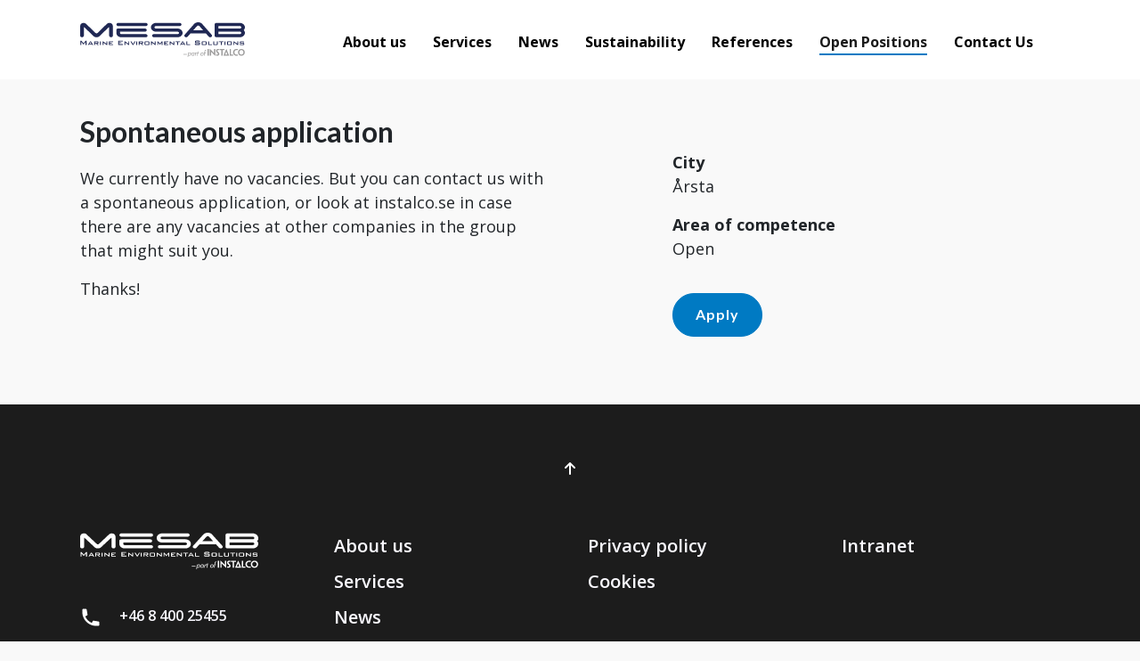

--- FILE ---
content_type: text/html; charset=utf-8
request_url: https://mesab.eu/open-positions/spontaneous-application/
body_size: 6234
content:
<!DOCTYPE html>
<html lang="en-US">

<head>
    

<meta charset="utf-8">
<meta content="IE=edge,chrome=1" http-equiv="X-UA-Compatible">
<meta name="viewport" content="width=device-width, initial-scale=1.0, shrink-to-fit=no">
<meta name="description" content="">
<meta property="og:description" content="" />
<meta name="keywords" content="" />
<title>Spontaneous application</title>
<link rel="canonical" href="https://mesab.eu/open-positions/spontaneous-application/">
<meta property="og:url" content="https://mesab.eu/open-positions/spontaneous-application/" />
<meta property="og:image" content="https://mesab.eu/media/weqnixc1/mesab_ship.jpg" />
<meta property="og:image:width" content="640" />
<meta property="og:image:height" content="442" />
<meta property="og:title" content="Spontaneous application" />
<meta property="og:type" content="website">
<meta property="og:site_name" content="M.E. Solutions AB">
    
    <link rel="apple-touch-icon-precomposed" sizes="57x57" href="/media/celnxh2y/logotype-1.svg" />
    <link rel="apple-touch-icon-precomposed" sizes="114x114" href="/media/celnxh2y/logotype-1.svg" />
    <link rel="apple-touch-icon-precomposed" sizes="72x72" href="/media/celnxh2y/logotype-1.svg" />
    <link rel="apple-touch-icon-precomposed" sizes="144x144" href="/media/celnxh2y/logotype-1.svg" />
    <link rel="apple-touch-icon-precomposed" sizes="60x60" href="/media/celnxh2y/logotype-1.svg" />
    <link rel="apple-touch-icon-precomposed" sizes="120x120" href="/media/celnxh2y/logotype-1.svg" />
    <link rel="apple-touch-icon-precomposed" sizes="76x76" href="/media/celnxh2y/logotype-1.svg" />
    <link rel="apple-touch-icon-precomposed" sizes="152x152" href="/media/celnxh2y/logotype-1.svg" />
    <link rel="icon" type="image/png" sizes="196x196" href="/media/celnxh2y/logotype-1.svg" />
    <link rel="icon" type="image/png" sizes="96x96" href="/media/celnxh2y/logotype-1.svg" />
    <link rel="icon" type="image/png" sizes="32x32" href="/media/celnxh2y/logotype-1.svg" />
    <link rel="icon" type="image/png" sizes="16x16" href="/media/celnxh2y/logotype-1.svg" />
    <link rel="icon" type="image/png" sizes="128x128" href="/media/celnxh2y/logotype-1.svg" />
    <meta name="msapplication-TileColor" content="#FFFFFF" />
    <meta name="msapplication-TileImage" content="/media/celnxh2y/logotype-1.svg" />
    <meta name="msapplication-square70x70logo" content="/media/celnxh2y/logotype-1.svg" />
    <meta name="msapplication-square150x150logo" content="/media/celnxh2y/logotype-1.svg" />
    <meta name="msapplication-wide310x150logo" content="/media/celnxh2y/logotype-1.svg" />
    <meta name="msapplication-square310x310logo" content="/media/celnxh2y/logotype-1.svg" />
    <meta name="format-detection" content="telephone=no">

   
    <!-- check theme from Umbraco and switch here -->
                <link rel="preconnect" href="https://fonts.googleapis.com">
            <link rel="preconnect" crossorigin href="https://fonts.gstatic.com">
            <link rel="stylesheet" href="https://fonts.googleapis.com/css2?family=Lato:wght@300;400;500;600;700&amp;display=swap">
<link href="/sb/css-theme-primary-font-lato-bundle.css.v639043753300636209" rel="stylesheet">            <link rel="preconnect" href="https://fonts.googleapis.com">
            <link rel="preconnect" crossorigin href="https://fonts.gstatic.com">
            <link rel="stylesheet" href="https://fonts.googleapis.com/css2?family=Open&#x2B;Sans:wght@300;400;500;600;700&amp;display=swap">
<link href="/sb/css-theme-secondary-font-opensans-bundle.css.v639043753300636209" rel="stylesheet">
    
    <!--[if lte IE 9]>
        <script type="text/javascript">window.location = "/UpgradeBrowser.html";</script>
    <![endif]-->
    
<script id="CookieConsent" src="https://policy.app.cookieinformation.com/uc.js"
    data-culture="EN" data-gcm-version="2.0" type="text/javascript"></script>
    <style type="text/css">
        body{
            --primary: #007ac3;           
        }
        </style>
    
    <script type="application/ld+json">
        {"@context":"https://schema.org","@type":"Organization","name":"M.E. Solutions AB","url":"https://mesab.eu/","email":"info@mesab.eu","telephone":"\u002B46 8 400 25455","logo":"https://mesab.eu/media/celnxh2y/logotype-1.svg","sameAs":["https://www.facebook.com/marine.environmental.solutions.mesab","https://linkedin.com/company/marine-environmental-solutions"],"address":null,"areaServed":["US"],"contactPoint":[{"type":"ContactPoint","contactType":"customer service","email":"info@mesab.eu","telephone":"\u002B46 8 400 25455","areaServed":"US","availableLanguage":["sv","en","dk","no","fi"]}]}
    </script>
    <script type="application/ld+json">
        {"@context":"https://schema.org","@type":"BreadcrumbList","itemListElement":[{"type":"ListItem","position":1,"name":"M.E. Solutions AB","item":"http://mesab.eu/"},{"type":"ListItem","position":2,"name":"Open Positions","item":"http://mesab.eu/open-positions/"},{"type":"ListItem","position":3,"name":"Spontaneous application","item":"http://mesab.eu/open-positions/spontaneous-application/"}]}
    </script>

</head>
<body>
    


<!-- Start Navbar Area -->
<header id="navbar" class="bg-white">
    <nav class="navbar navbar-expand-xl container ">
        <div class="container">
            <a class="navbar-brand mx-auto mx-lg-0" aria-label="brand" href="/">
                <img src="/media/celnxh2y/logotype-1.svg" alt="Logotype (1)" class="ps-0">
            </a>
            <a class="navbar-toggler" data-bs-toggle="offcanvas" href="#navbarOffcanvas" role="button" aria-controls="navbarOffcanvas" aria-label="Navbar">
                <span class="burger-menu">
                    <span class="top-bar" style=background:#000></span>
                    <span class="middle-bar" style=background:#000></span>
                    <span class="bottom-bar" style=background:#000></span>
                </span>
            </a>
            <div class="collapse navbar-collapse" id="navbarSupportedContent">
                <ul class="navbar-nav justify-content-end flex-grow-1">
                        <li class="nav-item">
                            <a class="nav-link" href="/about-us/" aria-expanded="false">
                                <span>About us</span>
                            </a>
                        </li>
                        <li class="nav-item">
                            <a class="nav-link" href="/services/" aria-expanded="false">
                                <span>Services</span>
                            </a>
                        </li>
                        <li class="nav-item">
                            <a class="nav-link" href="/news/" aria-expanded="false">
                                <span>News</span>
                            </a>
                        </li>
                        <li class="nav-item">
                            <a class="nav-link" href="/sustainability/" aria-expanded="false">
                                <span>Sustainability</span>
                            </a>
                        </li>
                        <li class="nav-item">
                            <a class="nav-link" href="/references/" aria-expanded="false">
                                <span>References</span>
                            </a>
                        </li>
                        <li class="nav-item">
                            <a class="nav-link active" href="/open-positions/" aria-expanded="false">
                                <span>Open Positions</span>
                            </a>
                        </li>
                        <li class="nav-item">
                            <a class="nav-link" href="/contact-us/" aria-expanded="false">
                                <span>Contact Us</span>
                            </a>
                        </li>
                </ul>
            </div>
        </div>
    </nav>
    <!-- End Navbar Area -->
    <!-- Start For Mobile Navbar Area -->
    <div class="for-mobile-navbar offcanvas offcanvas-end w-100 border-0" tabindex="-1" id="navbarOffcanvas">
        <div class="offcanvas-header mx-auto pt-3">
            <a href="/" class="logo d-inline-block navbar-brand">
                <img src="/media/celnxh2y/logotype-1.svg" alt="Logotype (1)" class="ps-0 pe-2">
            </a>
            <button type="button" class="position-absolute end-0 close-btn pe-3" data-bs-dismiss="offcanvas" aria-label="Close">
                <i class="fas fa-times"></i>
            </button>
        </div>
        <div class="offcanvas-body pt-1">
            <div class="accordion" id="navbarAccordion">
                        <div class="accordion-item">
                            <h2 class="accordion-header d-flex justify-content-between" id="headingOne">
                                <button class="accordion-button-no-icon collapsed" type="button">
                                    <a href="/about-us/">
                                        About us
                                    </a>
                                </button>
                                <button class="accordion-button collapsed" type="button" data-bs-toggle="collapse" data-bs-target=#collapse2773 aria-label="Show subpages" aria-expanded="false" aria-controls=collapse2773>
                                </button>
                            </h2>

                            <div id=collapse2773 class="accordion-collapse collapse" aria-labelledby="headingOne" data-bs-parent="#accordionExample">
                                <div class="accordion-body">
                                    <div class="nav_item_wrp">
                                            <div class="accordion-item">
                                                <p class="h5 accordion-header">
                                                    <button class="accordion-button-no-icon">
                                                        <a href="/about-us/about-instalco/" class="d-block w-100 item">
                                                            About Instalco
                                                        </a>
                                                    </button>
                                                </p>
                                            </div>
                                    </div>
                                </div>
                            </div>
                        </div>
                        <div class="accordion-item">
                            <h2 class="accordion-header d-flex justify-content-between" id="headingOne">
                                <button class="accordion-button-no-icon collapsed" type="button">
                                    <a href="/services/">
                                        Services
                                    </a>
                                </button>
                                <button class="accordion-button collapsed" type="button" data-bs-toggle="collapse" data-bs-target=#collapse2775 aria-label="Show subpages" aria-expanded="false" aria-controls=collapse2775>
                                </button>
                            </h2>

                            <div id=collapse2775 class="accordion-collapse collapse" aria-labelledby="headingOne" data-bs-parent="#accordionExample">
                                <div class="accordion-body">
                                    <div class="nav_item_wrp">
                                            <div class="accordion-item">
                                                <p class="h5 accordion-header">
                                                    <button class="accordion-button-no-icon">
                                                        <a href="/services/turnkey/" class="d-block w-100 item">
                                                            Turnkey
                                                        </a>
                                                    </button>
                                                </p>
                                            </div>
                                            <div class="accordion-item">
                                                <p class="h5 accordion-header">
                                                    <button class="accordion-button-no-icon">
                                                        <a href="/services/project-management/" class="d-block w-100 item">
                                                            Project management
                                                        </a>
                                                    </button>
                                                </p>
                                            </div>
                                            <div class="accordion-item">
                                                <p class="h5 accordion-header">
                                                    <button class="accordion-button-no-icon">
                                                        <a href="/services/marine-engineering/" class="d-block w-100 item">
                                                            Marine engineering
                                                        </a>
                                                    </button>
                                                </p>
                                            </div>
                                            <div class="accordion-item">
                                                <p class="h5 accordion-header">
                                                    <button class="accordion-button-no-icon">
                                                        <a href="/services/exhaust-gas-cleaning-system/" class="d-block w-100 item">
                                                            Exhaust gas cleaning system
                                                        </a>
                                                    </button>
                                                </p>
                                            </div>
                                            <div class="accordion-item">
                                                <p class="h5 accordion-header">
                                                    <button class="accordion-button-no-icon">
                                                        <a href="/services/ballast-water-treatment-systems/" class="d-block w-100 item">
                                                            Ballast water treatment systems
                                                        </a>
                                                    </button>
                                                </p>
                                            </div>
                                            <div class="accordion-item">
                                                <p class="h5 accordion-header">
                                                    <button class="accordion-button-no-icon">
                                                        <a href="/services/service-repair/" class="d-block w-100 item">
                                                            Service &amp; repair
                                                        </a>
                                                    </button>
                                                </p>
                                            </div>
                                            <div class="accordion-item">
                                                <p class="h5 accordion-header">
                                                    <button class="accordion-button-no-icon">
                                                        <a href="/services/3d-cad-pid/" class="d-block w-100 item">
                                                            3D-CAD-PID
                                                        </a>
                                                    </button>
                                                </p>
                                            </div>
                                            <div class="accordion-item">
                                                <p class="h5 accordion-header">
                                                    <button class="accordion-button-no-icon">
                                                        <a href="/services/drone-inspections/" class="d-block w-100 item">
                                                            Drone inspections
                                                        </a>
                                                    </button>
                                                </p>
                                            </div>
                                            <div class="accordion-item">
                                                <p class="h5 accordion-header">
                                                    <button class="accordion-button-no-icon">
                                                        <a href="/services/manning/" class="d-block w-100 item">
                                                            Manning
                                                        </a>
                                                    </button>
                                                </p>
                                            </div>
                                    </div>
                                </div>
                            </div>
                        </div>
                        <div class="accordion-item">
                            <h2 class="accordion-header">
                                <button class="accordion-button-no-icon">
                                    <a href="/news/" class="d-block w-100">
                                        News
                                    </a>
                                </button>
                            </h2>
                        </div>
                        <div class="accordion-item">
                            <h2 class="accordion-header d-flex justify-content-between" id="headingOne">
                                <button class="accordion-button-no-icon collapsed" type="button">
                                    <a href="/sustainability/">
                                        Sustainability
                                    </a>
                                </button>
                                <button class="accordion-button collapsed" type="button" data-bs-toggle="collapse" data-bs-target=#collapse2777 aria-label="Show subpages" aria-expanded="false" aria-controls=collapse2777>
                                </button>
                            </h2>

                            <div id=collapse2777 class="accordion-collapse collapse" aria-labelledby="headingOne" data-bs-parent="#accordionExample">
                                <div class="accordion-body">
                                    <div class="nav_item_wrp">
                                            <div class="accordion-item">
                                                <p class="h5 accordion-header">
                                                    <button class="accordion-button-no-icon">
                                                        <a href="/sustainability/sustainability-instalco/" class="d-block w-100 item">
                                                            Sustainability Instalco
                                                        </a>
                                                    </button>
                                                </p>
                                            </div>
                                    </div>
                                </div>
                            </div>
                        </div>
                        <div class="accordion-item">
                            <h2 class="accordion-header">
                                <button class="accordion-button-no-icon">
                                    <a href="/references/" class="d-block w-100">
                                        References
                                    </a>
                                </button>
                            </h2>
                        </div>
                        <div class="accordion-item">
                            <h2 class="accordion-header d-flex justify-content-between" id="headingOne">
                                <button class="accordion-button-no-icon collapsed" type="button">
                                    <a class="active" href="/open-positions/">
                                        Open Positions
                                    </a>
                                </button>
                                <button class="accordion-button collapsed" type="button" data-bs-toggle="collapse" data-bs-target=#collapse2779 aria-label="Show subpages" aria-expanded="false" aria-controls=collapse2779>
                                </button>
                            </h2>

                            <div id=collapse2779 class="accordion-collapse collapse" aria-labelledby="headingOne" data-bs-parent="#accordionExample">
                                <div class="accordion-body">
                                    <div class="nav_item_wrp">
                                            <div class="accordion-item">
                                                <p class="h5 accordion-header">
                                                    <button class="accordion-button-no-icon">
                                                        <a href="/open-positions/career-instalco/" class="d-block w-100 item">
                                                            Career Instalco
                                                        </a>
                                                    </button>
                                                </p>
                                            </div>
                                            <div class="accordion-item">
                                                <p class="h5 accordion-header">
                                                    <button class="accordion-button-no-icon">
                                                        <a href="/open-positions/spontaneous-application/" class="d-block w-100 item active">
                                                            Spontaneous application
                                                        </a>
                                                    </button>
                                                </p>
                                            </div>
                                    </div>
                                </div>
                            </div>
                        </div>
                        <div class="accordion-item">
                            <h2 class="accordion-header">
                                <button class="accordion-button-no-icon">
                                    <a href="/contact-us/" class="d-block w-100">
                                        Contact Us
                                    </a>
                                </button>
                            </h2>
                        </div>
            </div>
        </div>
    </div>
</header>
<!-- End For Mobile Navbar Area -->




   
    
<main>
    <!---------hero Section START ---------->

    <!---------hero Section End ---------->
    <!---------company Section Start ---------->
    <section class="mb-4">
        <div class="container">
            <div class="row">
                <div class="col-lg-6">
                    <div class="mt-3">

                        <h1>Spontaneous application</h1>
<p>We currently have no vacancies. But you can contact us with a spontaneous application, or look at instalco.se in case there are any vacancies at other companies in the group that might suit you.</p>
<p>Thanks!</p>                    </div>
                </div>
                <div class="col-lg-5 offset-lg-1 mt-3">
                    <div class="mt-3">
                       
                        <ul class="list-unstyled">
                                <li>
                                    <p>                                       
                                        <span class="fw-bold">City </span> <br />
                                        &#xC5;rsta                                        
                                    </p>
                                </li>
                                <li>
                                    <p>
                                        <span class="fw-bold">Area of competence</span> <br />
                                        Open                                   
                                    </p>
                                </li>
                                <li>
                                    <p>
                                <a href="mailto:info@mesab.eu" class="btn btn-primary mt-2" title="Apply">Apply</a>
                                    </p>
                                </li>
                           
                        </ul>
                      
                    </div>
                </div>
            </div>
        </div>
    </section>
</main>

        <footer class="bg-footer">
        <div class="container py-3 py-sm-4">
            <div class="row justify-content-center">
                <div class="col-12 text-center">
                    <a href="#" class="scroll-top" title="Scroll to top"><i class="fa fa-arrow-up"></i></a>
                </div>
            </div>
        </div>
        <div class="container pb-3 pb-lg-4">
            <div class="row justify-content-start">
                <div class="col-lg-3 col-xxl-3 d-flex flex-column align-items-start order-last align-items-lg-start order-lg-first mt-4 mt-lg-0 mb-2 mb-md-0">
                    <div class="fw-bold d-flex align-items-start mb-2">
                            <img src="/media/szbhqwks/mesab_logo_white.svg" width="200" class="mb-2" alt="Mesab Logo White">
                    </div>
                        <div class="row">
                            <div class="col mb-1">
                                <svg xmlns="http://www.w3.org/2000/svg" width="1em" height="1em" viewBox="0 0 20 20" fill="none" class="text-white fs-4 me-2">
                                    <path d="M2 3C2 2.44772 2.44772 2 3 2H5.15287C5.64171 2 6.0589 2.35341 6.13927 2.8356L6.87858 7.27147C6.95075 7.70451 6.73206 8.13397 6.3394 8.3303L4.79126 9.10437C5.90756 11.8783 8.12168 14.0924 10.8956 15.2087L11.6697 13.6606C11.866 13.2679 12.2955 13.0492 12.7285 13.1214L17.1644 13.8607C17.6466 13.9411 18 14.3583 18 14.8471V17C18 17.5523 17.5523 18 17 18H15C7.8203 18 2 12.1797 2 5V3Z" fill="currentColor"></path>
                                </svg><a class="link-light" href="tel:&#x2B;46 8 400 25455">&#x2B;46 8 400 25455</a>
                            </div>
                        </div>
                        <div class="row">
                            <div class="col mb-1">
                                <svg xmlns="http://www.w3.org/2000/svg" width="1em" height="1em" viewBox="0 0 20 20" fill="none" class="text-white fs-4 me-2">
                                    <path d="M2.00333 5.88355L9.99995 9.88186L17.9967 5.8835C17.9363 4.83315 17.0655 4 16 4H4C2.93452 4 2.06363 4.83318 2.00333 5.88355Z" fill="currentColor"></path>
                                    <path d="M18 8.1179L9.99995 12.1179L2 8.11796V14C2 15.1046 2.89543 16 4 16H16C17.1046 16 18 15.1046 18 14V8.1179Z" fill="currentColor"></path>
                                </svg><a class="link-light" href="mailto:info@mesab.eu">info@mesab.eu</a>
                            </div>
                        </div>
                    <div class="d-flex justify-content-between align-items-center mt-2">
                        <ul class="list-inline mt-1 mb-0">
                                <li class="list-inline-item me-0">
                                    <a href="https://www.facebook.com/marine.environmental.solutions.mesab" target="_blank" aria-label="Link to facebook" rel="nofollow">
                                        <svg xmlns="http://www.w3.org/2000/svg" width="1em" height="1em" fill="currentColor" viewBox="0 0 16 16" class="bi bi-facebook text-white fs-2 me-2">
                                            <path d="M16 8.049c0-4.446-3.582-8.05-8-8.05C3.58 0-.002 3.603-.002 8.05c0 4.017 2.926 7.347 6.75 7.951v-5.625h-2.03V8.05H6.75V6.275c0-2.017 1.195-3.131 3.022-3.131.876 0 1.791.157 1.791.157v1.98h-1.009c-.993 0-1.303.621-1.303 1.258v1.51h2.218l-.354 2.326H9.25V16c3.824-.604 6.75-3.934 6.75-7.951z"></path>
                                        </svg>
                                    </a>
                                </li>
                                <li class="list-inline-item">
                                    <a href="https://linkedin.com/company/marine-environmental-solutions" target="_blank" aria-label="" rel="nofollow">
                                        <svg xmlns="http://www.w3.org/2000/svg" width="1em" height="1em" fill="currentColor" viewBox="0 0 16 16" class="bi bi-linkedin text-white fs-2 me-2">
                                            <path d="M0 1.146C0 .513.526 0 1.175 0h13.65C15.474 0 16 .513 16 1.146v13.708c0 .633-.526 1.146-1.175 1.146H1.175C.526 16 0 15.487 0 14.854zm4.943 12.248V6.169H2.542v7.225zm-1.2-8.212c.837 0 1.358-.554 1.358-1.248-.015-.709-.52-1.248-1.342-1.248S2.4 3.226 2.4 3.934c0 .694.521 1.248 1.327 1.248zm4.908 8.212V9.359c0-.216.016-.432.08-.586.173-.431.568-.878 1.232-.878.869 0 1.216.662 1.216 1.634v3.865h2.401V9.25c0-2.22-1.184-3.252-2.764-3.252-1.274 0-1.845.7-2.165 1.193v.025h-.016l.016-.025V6.169h-2.4c.03.678 0 7.225 0 7.225z" />
                                        </svg>
                                    </a>
                                </li>
                        </ul>
                    </div>
                </div>
                <div class="col-sm-4 col-md-3 col-xxl-3 text-start text-lg-start d-flex flex-column order-1">
                    <ul class="list-unstyled mb-0">
                            <li><a class="link-light" href="/about-us/">About us</a></li>
                            <li><a class="link-light" href="/services/">Services</a></li>
                            <li><a class="link-light" href="/news/">News</a></li>
                            <li><a class="link-light" href="/sustainability/">Sustainability</a></li>
                            <li><a class="link-light" href="/references/">References</a></li>
                            <li><a class="link-light" href="/open-positions/">Open Positions</a></li>
                            <li><a class="link-light" href="/contact-us/">Contact Us</a></li>
                    </ul>
                </div>
                <div class="col-sm-4 col-md-3 col-xxl-3 offset-xxl-0 text-start text-lg-start d-flex flex-column order-1">
                    <ul class="list-unstyled mb-0">
                            <li><a class="link-light" href="/privacy-policy/">Privacy policy</a></li>
                            <li><a class="link-light" href="/cookies/">Cookies</a></li>
                    </ul>
                </div>
                <div class="col-sm-4 col-md-3 col-xxl-3 offset-xxl-0 text-start d-flex flex-column order-1">
                    <ul class="list-unstyled mb-0">
                            <li><a class="link-light" href="https://app.instalco.se/" target="_blank" rel="nofollow">Intranet</a></li>
                    </ul>
                </div>
            </div>
        </div>
    </footer>

    <script src="/sb/js-site-bundle.js.v639043753300636209"></script>
        
</body>
</html>

--- FILE ---
content_type: text/css
request_url: https://mesab.eu/sb/css-theme-secondary-font-opensans-bundle.css.v639043753300636209
body_size: -290
content:
body{font-family:"Open Sans",sans-serif!important}


--- FILE ---
content_type: image/svg+xml
request_url: https://mesab.eu/media/celnxh2y/logotype-1.svg
body_size: 10776
content:
<?xml version="1.0" encoding="utf-8"?>
<!-- Generator: Adobe Illustrator 25.2.1, SVG Export Plug-In . SVG Version: 6.00 Build 0)  -->
<svg version="1.1" id="Lager_1" xmlns="http://www.w3.org/2000/svg" xmlns:xlink="http://www.w3.org/1999/xlink" x="0px" y="0px"
	 viewBox="0 0 524.7 109.3" style="enable-background:new 0 0 524.7 109.3;" xml:space="preserve">
<style type="text/css">
	.st0{fill:#202854;}
	.st1{fill:#9C9B9B;}
</style>
<g>
	<path class="st0" d="M104.2,41.6c0,2.7-2.7,4.9-5.9,4.9c-3.2,0-5.9-2.2-5.9-4.9V19.4c0-2.9,0-4.2-0.6-4.2c-0.5,0-1.6,1-3.5,2.8
		L61.1,43.5c-2.1,2-5.4,3.1-9,3.1c-3.6,0-6.9-1-9-3.1L15.9,18c-1.9-1.8-3-2.8-3.5-2.8c-0.6,0-0.6,1.3-0.6,4.2v22.2
		c0,2.7-2.7,4.9-5.9,4.9c-3.2,0-5.9-2.2-5.9-4.9V11.8C0,6.4,4.1,2,10.6,2c3.9,0,7,1.8,9.6,4.2L48.6,33c0.7,0.7,2.2,1.6,3.5,1.6
		c1.2,0,2.7-0.9,3.5-1.6L83.8,6.2h0.1C86.1,3.7,89.6,2,93.5,2c6.5,0,10.6,4.4,10.6,9.8V41.6z"/>
	<path class="st0" d="M130.5,46.5c-7.3,0-15.1-5.3-15.1-13.4V24c0-3.7,2.5-4.6,7.9-4.6h82.8c3.2,0,5.9,2.2,5.9,4.9
		c0,2.7-2.7,4.9-5.9,4.9h-78.9v5c0,1.3,1.6,2.6,3.8,2.6h77.7c3.2,0,5.9,2.2,5.9,4.9c0,2.7-2.7,4.9-5.9,4.9H130.5z M121.4,2h87.5
		c3.2,0,5.9,2.2,5.9,4.9c0,2.7-2.7,4.9-5.9,4.9h-87.5c-3.2,0-5.9-2.2-5.9-4.9C115.5,4.3,118.2,2,121.4,2"/>
	<path class="st0" d="M225.4,15.6c0-7.6,7.3-13.6,16.4-13.6h74.9c3.2,0,5.9,2.2,5.9,4.9s-2.7,4.9-5.9,4.9h-75.2
		c-2.5,0-4.7,1.6-4.7,3.8c0,2,2.2,3.8,4.7,3.8h68.2c9.1,0,16.5,6.1,16.5,13.7c0,7.6-7.4,13.5-16.5,13.5h-74.8
		c-3.2,0-5.9-2.2-5.9-4.9c0-2.7,2.7-4.9,5.9-4.9h75.3c2.5,0,4.6-1.6,4.6-3.7c0-2.1-2.1-3.9-4.6-3.9h-68.5
		C232.7,29.2,225.4,23.2,225.4,15.6"/>
	<path class="st0" d="M440,36.7h68.5c2.5,0,4.7-1.7,4.7-3.8c0-2.1-2.2-3.8-4.7-3.8H440V36.7z M440,11.8v7.6h68.6
		c2.5,0,4.6-1.5,4.6-3.7c0-2-2.2-3.9-4.7-3.9H440z M428.2,41.6V6.9c0-2.7,2.7-4.9,5.9-4.9H508c9.1,0,16.7,6.1,16.7,13.7
		c0,3.4-1.5,6.3-3.8,8.7c2.3,2.2,3.8,5.3,3.8,8.6c0,7.6-7.5,13.6-16.7,13.6h-73.9C430.9,46.5,428.2,44.3,428.2,41.6"/>
	<path class="st0" d="M360,25.2l11.2-12.3c1-1,2.8-2.8,4.7-2.8c1.9,0,3.7,1.6,4.8,2.8l11.2,12.3H360z M418.3,38.2L388.4,5
		c-2.8-3.2-7.5-5-12.5-5c-5.3,0-10.1,2.1-13,5.3l-30,33.4c-0.9,0.8-1.2,1.8-1.2,3c0,2.7,2.7,4.9,5.9,4.9c1.7,0,3.5-0.7,4.6-1.8
		l9.3-10.2h48.9l9.1,10.1c1.1,1.2,2.8,1.9,4.7,1.9c3.2,0,5.9-2.2,5.9-4.9C420.1,40.3,419.3,39.1,418.3,38.2"/>
	<path class="st0" d="M1,70.6V57.2h2.8l6.9,8.1l6.8-8.1h2.7v13.4H17v-8.3c0-0.2,0-0.4,0-0.6c0-0.2,0.1-0.5,0.1-0.8
		c-0.2,0.3-0.3,0.6-0.5,0.9c-0.1,0.2-0.3,0.4-0.4,0.6L10.8,69h-0.7l-5.5-6.7C4.4,62,4.2,61.8,4,61.5c-0.1-0.2-0.3-0.4-0.4-0.7
		c0,0.3,0,0.5,0.1,0.8c0,0.2,0,0.4,0,0.7v8.3H1z"/>
	<path class="st0" d="M30.1,66.2h5.5l-2.8-4.6L30.1,66.2z M24.5,70.6l7.1-11h2.8l7.2,11h-3.3l-1.5-2.4h-8l-1.5,2.4H24.5z"/>
	<path class="st0" d="M54.2,61.5h-6.7v3h6.7c0.5,0,0.9-0.1,1-0.2c0.2-0.1,0.3-0.4,0.3-0.7v-1.3c0-0.3-0.1-0.5-0.3-0.7
		C55.1,61.6,54.7,61.5,54.2,61.5 M44.7,70.6v-11h10.8c1,0,1.7,0.2,2.2,0.5c0.4,0.3,0.7,0.9,0.7,1.6v2.6c0,0.7-0.2,1.3-0.7,1.6
		c-0.4,0.3-1.2,0.5-2.2,0.5h-1.7l5.7,4.2h-4.2l-5-4.2h-2.8v4.2H44.7z"/>
	<rect x="63.1" y="59.6" class="st0" width="2.9" height="11"/>
	<polygon class="st0" points="71.4,70.6 71.4,59.6 73.4,59.6 83.6,66.9 83.6,59.6 86.3,59.6 86.3,70.6 84.3,70.6 74.1,63.2 
		74.1,70.6 	"/>
	<polygon class="st0" points="91.7,70.6 91.7,59.6 104.6,59.6 104.6,61.5 94.6,61.5 94.6,63.9 100.4,63.9 100.4,65.8 94.6,65.8 
		94.6,68.5 104.7,68.5 104.7,70.6 	"/>
	<polygon class="st0" points="121,70.6 121,57.2 136,57.2 136,59.5 124.4,59.5 124.4,62.5 131.2,62.5 131.2,64.7 124.4,64.7 
		124.4,68.1 136.2,68.1 136.2,70.6 	"/>
	<polygon class="st0" points="141.4,70.6 141.4,59.6 143.4,59.6 153.6,66.9 153.6,59.6 156.3,59.6 156.3,70.6 154.3,70.6 
		144.1,63.2 144.1,70.6 	"/>
	<polygon class="st0" points="167.3,70.6 160,59.6 163.3,59.6 168.4,67.6 173.2,59.6 176.3,59.6 169.3,70.6 	"/>
	<rect x="178.5" y="59.6" class="st0" width="2.9" height="11"/>
	<path class="st0" d="M196.4,61.5h-6.7v3h6.7c0.5,0,0.9-0.1,1-0.2c0.2-0.1,0.3-0.4,0.3-0.7v-1.3c0-0.3-0.1-0.5-0.3-0.7
		S196.9,61.5,196.4,61.5 M186.8,70.6v-11h10.8c1,0,1.7,0.2,2.2,0.5c0.4,0.3,0.7,0.9,0.7,1.6v2.6c0,0.7-0.2,1.3-0.7,1.6
		c-0.4,0.3-1.2,0.5-2.2,0.5h-1.7l5.7,4.2h-4.2l-5-4.2h-2.8v4.2H186.8z"/>
	<path class="st0" d="M207.9,68.5h9.7v-6.9h-9.7V68.5z M205,62.2c0-1,0.2-1.7,0.6-2c0.4-0.4,1.3-0.5,2.5-0.5h9.3
		c1.2,0,2.1,0.2,2.5,0.5c0.4,0.4,0.6,1,0.6,2V68c0,1-0.2,1.7-0.6,2.1c-0.4,0.4-1.3,0.5-2.5,0.5h-9.3c-1.2,0-2.1-0.2-2.5-0.5
		c-0.4-0.4-0.6-1.1-0.6-2.1V62.2z"/>
	<polygon class="st0" points="225.6,70.6 225.6,59.6 227.6,59.6 237.8,66.9 237.8,59.6 240.4,59.6 240.4,70.6 238.4,70.6 
		228.2,63.2 228.2,70.6 	"/>
	<polygon class="st0" points="245.8,70.6 245.8,59.6 248.2,59.6 254.1,66.1 259.9,59.6 262.3,59.6 262.3,70.6 259.6,70.6 259.6,63 
		254.2,69.3 253.6,69.3 248.2,63.2 248.2,70.6 	"/>
	<polygon class="st0" points="267.6,70.6 267.6,59.6 280.5,59.6 280.5,61.5 270.6,61.5 270.6,63.9 276.4,63.9 276.4,65.8 
		270.6,65.8 270.6,68.5 280.7,68.5 280.7,70.6 	"/>
	<polygon class="st0" points="284.9,70.6 284.9,59.6 286.9,59.6 297.1,66.9 297.1,59.6 299.8,59.6 299.8,70.6 297.8,70.6 
		287.6,63.2 287.6,70.6 	"/>
	<polygon class="st0" points="312.3,61.6 312.3,70.6 309.4,70.6 309.4,61.6 303.6,61.6 303.6,59.6 318.1,59.6 318.1,61.6 	"/>
	<path class="st0" d="M323.7,66.2h5.5l-2.8-4.6L323.7,66.2z M318,70.6l7.1-11h2.8l7.2,11H332l-1.5-2.4h-8l-1.5,2.4H318z"/>
	<polygon class="st0" points="338.2,70.6 338.2,59.6 341.2,59.6 341.2,68.5 350.6,68.5 350.6,70.6 	"/>
	<path class="st0" d="M378.2,59.5h-9.6v2.9h9.2c1.4,0,2.4,0.2,2.9,0.7c0.5,0.4,0.8,1.3,0.8,2.5v1.8c0,1.2-0.3,2.1-0.8,2.5
		c-0.5,0.4-1.5,0.7-2.9,0.7h-9.1c-1.4,0-2.4-0.2-2.9-0.7c-0.5-0.4-0.8-1.3-0.8-2.5V67l3-0.6v1.6h10.4V65h-9.1
		c-1.4,0-2.4-0.2-2.9-0.7c-0.5-0.4-0.8-1.3-0.8-2.5v-1.5c0-1.2,0.2-2.1,0.8-2.5s1.5-0.7,2.9-0.7h8.3c1.4,0,2.3,0.2,2.9,0.6
		c0.5,0.4,0.8,1.2,0.8,2.3v0.3l-3,0.6V59.5z"/>
	<path class="st0" d="M390,68.5h9.7v-6.9H390V68.5z M387.1,62.2c0-1,0.2-1.7,0.6-2c0.4-0.4,1.3-0.5,2.5-0.5h9.3
		c1.2,0,2.1,0.2,2.5,0.5c0.4,0.4,0.6,1,0.6,2V68c0,1-0.2,1.7-0.6,2.1c-0.4,0.4-1.3,0.5-2.5,0.5h-9.3c-1.2,0-2.1-0.2-2.5-0.5
		c-0.4-0.4-0.6-1.1-0.6-2.1V62.2z"/>
	<polygon class="st0" points="407.7,70.6 407.7,59.6 410.7,59.6 410.7,68.5 420.1,68.5 420.1,70.6 	"/>
	<path class="st0" d="M426.8,59.6v8.9h8.4v-8.9h3V68c0,1-0.2,1.7-0.7,2c-0.4,0.4-1.3,0.6-2.5,0.6h-8c-1.2,0-2-0.2-2.5-0.5
		c-0.4-0.4-0.6-1.1-0.6-2.1v-8.4H426.8z"/>
	<polygon class="st0" points="450.7,61.6 450.7,70.6 447.8,70.6 447.8,61.6 442,61.6 442,59.6 456.5,59.6 456.5,61.6 	"/>
	<rect x="459.7" y="59.6" class="st0" width="2.9" height="11"/>
	<path class="st0" d="M470.6,68.5h9.7v-6.9h-9.7V68.5z M467.7,62.2c0-1,0.2-1.7,0.6-2c0.4-0.4,1.3-0.5,2.5-0.5h9.3
		c1.2,0,2.1,0.2,2.5,0.5c0.4,0.4,0.6,1,0.6,2V68c0,1-0.2,1.7-0.6,2.1c-0.4,0.4-1.3,0.5-2.5,0.5h-9.3c-1.2,0-2.1-0.2-2.5-0.5
		c-0.4-0.4-0.6-1.1-0.6-2.1V62.2z"/>
	<polygon class="st0" points="488.3,70.6 488.3,59.6 490.3,59.6 500.5,66.9 500.5,59.6 503.2,59.6 503.2,70.6 501.2,70.6 491,63.2 
		491,70.6 	"/>
	<path class="st0" d="M519.7,61.6h-8.3v2.3h7.8c1.2,0,2.1,0.2,2.5,0.5c0.4,0.4,0.6,1,0.6,2.1V68c0,1-0.2,1.7-0.7,2.1
		c-0.4,0.4-1.3,0.5-2.5,0.5h-7.8c-1.2,0-2.1-0.2-2.5-0.5c-0.4-0.4-0.7-1-0.7-2.1v-0.3l2.6-0.4v1.3h8.8V66h-7.8
		c-1.2,0-2.1-0.2-2.5-0.6c-0.4-0.4-0.7-1.1-0.7-2v-1.2c0-1,0.2-1.7,0.7-2c0.4-0.4,1.3-0.6,2.5-0.6h7.1c1.2,0,2,0.2,2.5,0.5
		c0.4,0.3,0.7,1,0.7,1.9v0.3l-2.5,0.5V61.6z"/>
</g>
<g>
	<g>
		<g>
			<g>
				<path class="st1" d="M456.3,103.9L456.3,103.9c0.1-0.2,9-20.8,9-20.8h0.6c0,0,8.7,20.5,8.8,20.7v0.1H456.3z M468.9,100.5
					c0,0-3.3-8.9-3.5-9.7h0c-0.2,0.8-3.7,9.7-3.7,9.7H468.9z"/>
				<g>
					<path class="st1" d="M409.6,94.5v9.3v0.1h-1.9h-2.1v-0.1v-9.2v-2.7v-8.7v-0.1h2h2v0.1v8.7V94.5z"/>
					<path class="st1" d="M430.1,104.1h-0.5c-4.7-4.6-7.5-7.4-9.3-9.2c-1.3-1.3-2.2-2.2-3.7-3.8h0c0,1,0,1.9,0,3.9v8.8v0.1h-1.9
						h-1.7v-0.1v-9.3V82.9h0.5c4.9,4.8,7.7,7.6,9.5,9.5c1.1,1.2,2.2,2.2,3.4,3.6h0.1c0-1.3,0-2.1,0-4.5v-8.4v-0.1h2h1.7v0.1v8.7
						V104.1z"/>
					<path class="st1" d="M443.2,98.5c0,3.1-2.6,5.6-6.8,5.6c-1.3,0-2.8-0.2-3.7-0.6c0-1.4,0.1-1.8,0.1-3.6h0c0.3,0.1,0.6,0.3,1,0.4
						c0.6,0.2,1.4,0.3,2.2,0.3c1.5,0,2.8-0.8,2.8-2.4c0-0.9-0.5-1.7-1.5-2.6c-0.9-0.7-1.6-1.3-2.2-2c-1.3-1.3-2.3-2.8-2.3-4.9
						c0-3,2.1-5.8,6.7-5.8c1,0,2.1,0.1,2.7,0.3c-0.1,1.3-0.1,1.7-0.1,3.5h0c-0.3-0.1-0.7-0.2-1-0.3c-0.4-0.1-0.8-0.1-1.2-0.1
						c-1.7,0-2.9,0.9-2.9,2.3c0,0.9,0.3,1.4,0.9,2.1c0.6,0.6,1.5,1.3,2.6,2.3C442.1,94.7,443.2,96.2,443.2,98.5L443.2,98.5z"/>
					<path class="st1" d="M449.5,86.5h-3.9h-1.6h-0.1v-3.4h6.3h2.5h6.5v3.4H459h-1.6h-3.9v8v9.3v0.1h-2h-2v-0.1v-9.3V86.5z"/>
					<path class="st1" d="M476.5,91.9v-8.7v-0.1h2h1.9v0.1v8.7v2.7v5.8c0,0.1,0,0.2,0.1,0.2h4.4h1.2h0.8h0.1v3.4h-4.9h-5.7v-0.1
						v-9.2V91.9z"/>
					<path class="st1" d="M486.9,93.4c0-6.1,4.5-10.6,11.9-10.6c0.8,0,1.3,0.1,1.9,0.1c0.6,0.1,1.2,0.2,1.7,0.3
						c0,1.1-0.1,2.1-0.1,3.6h-0.1c-0.3-0.1-0.7-0.1-1.1-0.2c-0.6-0.1-1.3-0.2-2.1-0.2c-4.8,0-7.8,2.8-7.8,7.1c0,4.3,3,7.2,7.3,7.2
						c0.9,0,1.7,0,2.4-0.2c0.4-0.1,0.8-0.2,1.2-0.3h0c0,0.7,0.1,2.7,0.1,3.5c-0.4,0.1-1.2,0.3-1.7,0.3c-0.9,0.1-1.6,0.2-2.5,0.2
						C491.8,104.2,486.9,100.1,486.9,93.4L486.9,93.4z"/>
					<path class="st1" d="M524.2,93.4c0,6-4.5,10.8-10.8,10.8c-6.1,0-10.7-4.7-10.7-10.6c0-6,4.7-10.7,11-10.7
						C519.8,82.9,524.2,87.4,524.2,93.4L524.2,93.4z M520.1,93.5c0-3.9-2.8-7-6.6-7c-3.9,0-6.7,3-6.7,7c0,3.9,2.8,7,6.8,7
						C517.4,100.5,520.1,97.4,520.1,93.5L520.1,93.5z"/>
				</g>
			</g>
		</g>
	</g>
	<g>
		<rect x="328.7" y="98.8" class="st1" width="11.2" height="1.8"/>
	</g>
	<g>
		<path class="st1" d="M345.7,95.8L345.7,95.8c1-1.1,2.2-1.9,3.7-1.9c2.8,0,4.1,2.4,3.7,5c-0.5,2.7-2.5,5.2-5.4,5.2
			c-1.4,0-2.4-0.7-2.9-1.8h0l-1.1,7h-1.8l2.4-15.1h1.8L345.7,95.8z M351.2,99c0.3-1.9-0.6-3.4-2.6-3.4c-1.9,0-3.3,1.7-3.6,3.4
			c-0.3,1.8,0.5,3.5,2.5,3.5C349.6,102.5,350.9,100.9,351.2,99z"/>
		<path class="st1" d="M363,103.8h-1.8l0.2-1.5h0c-0.9,1.1-2.2,1.8-3.6,1.8c-2.9,0-4.2-2.4-3.7-5.2c0.4-2.6,2.5-5,5.3-5
			c1.4,0,2.5,0.7,3,1.9h0l0.2-1.6h1.8L363,103.8z M362,99c0.3-1.9-0.6-3.4-2.6-3.4c-1.9,0-3.3,1.7-3.6,3.4c-0.3,1.8,0.5,3.5,2.5,3.5
			C360.4,102.5,361.7,100.9,362,99z"/>
		<path class="st1" d="M368.4,95.8L368.4,95.8c0.7-1.1,1.7-1.8,3-1.8c0.5,0,1,0.2,1.5,0.5l-1.1,1.7c-0.3-0.3-0.6-0.4-1.1-0.4
			c-2,0-2.5,1.8-2.8,3.4l-0.7,4.7h-1.8l1.5-9.6h1.8L368.4,95.8z"/>
		<path class="st1" d="M374.2,103.8h-1.8l1.2-7.9h-1l0.3-1.7h1l0.6-3.7h1.8l-0.6,3.7h1.8l-0.3,1.7h-1.8L374.2,103.8z"/>
		<path class="st1" d="M393.1,99.1c-0.5,2.9-3.1,5.1-5.9,5.1s-4.7-2.2-4.3-5.1c0.5-2.9,3-5.1,5.9-5.1
			C391.6,94,393.5,96.2,393.1,99.1z M384.7,99.1c-0.3,1.8,0.9,3.3,2.7,3.3c1.8,0,3.5-1.5,3.8-3.3c0.3-1.8-0.9-3.3-2.7-3.3
			C386.7,95.7,385,97.2,384.7,99.1z"/>
		<path class="st1" d="M401,87.9c-0.3-0.2-0.8-0.4-1.2-0.4c-1.3,0-1.6,1.7-1.7,2.6l-0.7,4.1h2.5l-0.3,1.7h-2.5l-1.2,7.9h-1.8
			l1.2-7.9h-0.8l0.3-1.7h0.8l0.7-4.7c0.3-2.1,1.3-3.8,3.7-3.8c0.5,0,0.9,0.1,1.2,0.2L401,87.9z"/>
	</g>
</g>
</svg>


--- FILE ---
content_type: image/svg+xml
request_url: https://mesab.eu/media/szbhqwks/mesab_logo_white.svg
body_size: 9416
content:
<?xml version="1.0" encoding="UTF-8"?>
<svg id="Lager_1" data-name="Lager 1" xmlns="http://www.w3.org/2000/svg" version="1.1" viewBox="0 0 524.7 109.3">
  <defs>
    <style>
      .cls-1 {
        fill: #fff;
        stroke-width: 0px;
      }
    </style>
  </defs>
  <g>
    <path class="cls-1" d="M104.2,41.6c0,2.7-2.7,4.9-5.9,4.9s-5.9-2.2-5.9-4.9v-22.2c0-2.9,0-4.2-.6-4.2s-1.6,1-3.5,2.8l-27.2,25.5c-2.1,2-5.4,3.1-9,3.1s-6.9-1-9-3.1L15.9,18c-1.9-1.8-3-2.8-3.5-2.8s-.6,1.3-.6,4.2v22.2c0,2.7-2.7,4.9-5.9,4.9S0,44.3,0,41.6V11.8c0-5.4,4.1-9.8,10.6-9.8s7,1.8,9.6,4.2l28.4,26.8c.7.7,2.2,1.6,3.5,1.6s2.7-.9,3.5-1.6l28.2-26.8h0c2.2-2.5,5.7-4.2,9.6-4.2,6.5,0,10.6,4.4,10.6,9.8v29.8h0Z"/>
    <path class="cls-1" d="M130.5,46.5c-7.3,0-15.1-5.3-15.1-13.4v-9.1c0-3.7,2.5-4.6,7.9-4.6h82.8c3.2,0,5.9,2.2,5.9,4.9s-2.7,4.9-5.9,4.9h-78.9v5c0,1.3,1.6,2.6,3.8,2.6h77.7c3.2,0,5.9,2.2,5.9,4.9s-2.7,4.9-5.9,4.9h-78.2ZM121.4,2h87.5c3.2,0,5.9,2.2,5.9,4.9s-2.7,4.9-5.9,4.9h-87.5c-3.2,0-5.9-2.2-5.9-4.9,0-2.6,2.7-4.9,5.9-4.9"/>
    <path class="cls-1" d="M225.4,15.6c0-7.6,7.3-13.6,16.4-13.6h74.9c3.2,0,5.9,2.2,5.9,4.9s-2.7,4.9-5.9,4.9h-75.2c-2.5,0-4.7,1.6-4.7,3.8s2.2,3.8,4.7,3.8h68.2c9.1,0,16.5,6.1,16.5,13.7s-7.4,13.5-16.5,13.5h-74.8c-3.2,0-5.9-2.2-5.9-4.9s2.7-4.9,5.9-4.9h75.3c2.5,0,4.6-1.6,4.6-3.7s-2.1-3.9-4.6-3.9h-68.5c-9,0-16.3-6-16.3-13.6"/>
    <path class="cls-1" d="M440,36.7h68.5c2.5,0,4.7-1.7,4.7-3.8s-2.2-3.8-4.7-3.8h-68.5v7.6ZM440,11.8v7.6h68.6c2.5,0,4.6-1.5,4.6-3.7s-2.2-3.9-4.7-3.9c0,0-68.5,0-68.5,0ZM428.2,41.6V6.9c0-2.7,2.7-4.9,5.9-4.9h73.9c9.1,0,16.7,6.1,16.7,13.7s-1.5,6.3-3.8,8.7c2.3,2.2,3.8,5.3,3.8,8.6,0,7.6-7.5,13.6-16.7,13.6h-73.9c-3.2,0-5.9-2.3-5.9-5"/>
    <path class="cls-1" d="M360,25.2l11.2-12.3c1-1,2.8-2.8,4.7-2.8s3.7,1.6,4.8,2.8l11.2,12.3h-31.9ZM418.3,38.2l-29.9-33.2c-2.8-3.2-7.5-5-12.5-5s-10.1,2.1-13,5.3l-30,33.4c-.9.8-1.2,1.8-1.2,3,0,2.7,2.7,4.9,5.9,4.9s3.5-.7,4.6-1.8l9.3-10.2h48.9l9.1,10.1c1.1,1.2,2.8,1.9,4.7,1.9,3.2,0,5.9-2.2,5.9-4.9,0-1.4-.8-2.6-1.8-3.5"/>
    <path class="cls-1" d="M1,70.6v-13.4h2.8l6.9,8.1,6.8-8.1h2.7v13.4h-3.2v-8.9c0-.2.1-.5.1-.8-.2.3-.3.6-.5.9-.1.2-.3.4-.4.6l-5.4,6.6h-.7l-5.5-6.7c-.2-.3-.4-.5-.6-.8,0-.2-.3-.4-.4-.7,0,.3,0,.5,0,.8v9H1Z"/>
    <path class="cls-1" d="M30.1,66.2h5.5l-2.8-4.6-2.7,4.6ZM24.5,70.6l7.1-11h2.8l7.2,11h-3.3l-1.5-2.4h-8l-1.5,2.4h-2.8Z"/>
    <path class="cls-1" d="M54.2,61.5h-6.7v3h6.7c.5,0,.9,0,1-.2.2,0,.3-.4.3-.7v-1.3c0-.3,0-.5-.3-.7-.1,0-.5-.1-1-.1M44.7,70.6v-11h10.8c1,0,1.7.2,2.2.5.4.3.7.9.7,1.6v2.6c0,.7-.2,1.3-.7,1.6-.4.3-1.2.5-2.2.5h-1.7l5.7,4.2h-4.2l-5-4.2h-2.8v4.2s-2.8,0-2.8,0Z"/>
    <rect class="cls-1" x="63.1" y="59.6" width="2.9" height="11"/>
    <polygon class="cls-1" points="71.4 70.6 71.4 59.6 73.4 59.6 83.6 66.9 83.6 59.6 86.3 59.6 86.3 70.6 84.3 70.6 74.1 63.2 74.1 70.6 71.4 70.6"/>
    <polygon class="cls-1" points="91.7 70.6 91.7 59.6 104.6 59.6 104.6 61.5 94.6 61.5 94.6 63.9 100.4 63.9 100.4 65.8 94.6 65.8 94.6 68.5 104.7 68.5 104.7 70.6 91.7 70.6"/>
    <polygon class="cls-1" points="121 70.6 121 57.2 136 57.2 136 59.5 124.4 59.5 124.4 62.5 131.2 62.5 131.2 64.7 124.4 64.7 124.4 68.1 136.2 68.1 136.2 70.6 121 70.6"/>
    <polygon class="cls-1" points="141.4 70.6 141.4 59.6 143.4 59.6 153.6 66.9 153.6 59.6 156.3 59.6 156.3 70.6 154.3 70.6 144.1 63.2 144.1 70.6 141.4 70.6"/>
    <polygon class="cls-1" points="167.3 70.6 160 59.6 163.3 59.6 168.4 67.6 173.2 59.6 176.3 59.6 169.3 70.6 167.3 70.6"/>
    <rect class="cls-1" x="178.5" y="59.6" width="2.9" height="11"/>
    <path class="cls-1" d="M196.4,61.5h-6.7v3h6.7c.5,0,.9,0,1-.2.2,0,.3-.4.3-.7v-1.3c0-.3-.1-.5-.3-.7s-.5-.1-1-.1M186.8,70.6v-11h10.8c1,0,1.7.2,2.2.5.4.3.7.9.7,1.6v2.6c0,.7-.2,1.3-.7,1.6-.4.3-1.2.5-2.2.5h-1.7l5.7,4.2h-4.2l-5-4.2h-2.8v4.2s-2.8,0-2.8,0Z"/>
    <path class="cls-1" d="M207.9,68.5h9.7v-6.9h-9.7v6.9ZM205,62.2c0-1,.2-1.7.6-2,.4-.4,1.3-.5,2.5-.5h9.3c1.2,0,2.1.2,2.5.5.4.4.6,1,.6,2v5.8c0,1-.2,1.7-.6,2.1-.4.4-1.3.5-2.5.5h-9.3c-1.2,0-2.1-.2-2.5-.5-.4-.4-.6-1.1-.6-2.1v-5.8Z"/>
    <polygon class="cls-1" points="225.6 70.6 225.6 59.6 227.6 59.6 237.8 66.9 237.8 59.6 240.4 59.6 240.4 70.6 238.4 70.6 228.2 63.2 228.2 70.6 225.6 70.6"/>
    <polygon class="cls-1" points="245.8 70.6 245.8 59.6 248.2 59.6 254.1 66.1 259.9 59.6 262.3 59.6 262.3 70.6 259.6 70.6 259.6 63 254.2 69.3 253.6 69.3 248.2 63.2 248.2 70.6 245.8 70.6"/>
    <polygon class="cls-1" points="267.6 70.6 267.6 59.6 280.5 59.6 280.5 61.5 270.6 61.5 270.6 63.9 276.4 63.9 276.4 65.8 270.6 65.8 270.6 68.5 280.7 68.5 280.7 70.6 267.6 70.6"/>
    <polygon class="cls-1" points="284.9 70.6 284.9 59.6 286.9 59.6 297.1 66.9 297.1 59.6 299.8 59.6 299.8 70.6 297.8 70.6 287.6 63.2 287.6 70.6 284.9 70.6"/>
    <polygon class="cls-1" points="312.3 61.6 312.3 70.6 309.4 70.6 309.4 61.6 303.6 61.6 303.6 59.6 318.1 59.6 318.1 61.6 312.3 61.6"/>
    <path class="cls-1" d="M323.7,66.2h5.5l-2.8-4.6-2.7,4.6ZM318,70.6l7.1-11h2.8l7.2,11h-3.1l-1.5-2.4h-8l-1.5,2.4h-3Z"/>
    <polygon class="cls-1" points="338.2 70.6 338.2 59.6 341.2 59.6 341.2 68.5 350.6 68.5 350.6 70.6 338.2 70.6"/>
    <path class="cls-1" d="M378.2,59.5h-9.6v2.9h9.2c1.4,0,2.4.2,2.9.7.5.4.8,1.3.8,2.5v1.8c0,1.2-.3,2.1-.8,2.5s-1.5.7-2.9.7h-9.1c-1.4,0-2.4-.2-2.9-.7-.5-.4-.8-1.3-.8-2.5v-.4l3-.6v1.6h10.4v-3h-9.1c-1.4,0-2.4-.2-2.9-.7-.5-.4-.8-1.3-.8-2.5v-1.5c0-1.2.2-2.1.8-2.5s1.5-.7,2.9-.7h8.3c1.4,0,2.3.2,2.9.6.5.4.8,1.2.8,2.3v.3l-3,.6v-1.4h0Z"/>
    <path class="cls-1" d="M390,68.5h9.7v-6.9h-9.7v6.9ZM387.1,62.2c0-1,.2-1.7.6-2,.4-.4,1.3-.5,2.5-.5h9.3c1.2,0,2.1.2,2.5.5.4.4.6,1,.6,2v5.8c0,1-.2,1.7-.6,2.1s-1.3.5-2.5.5h-9.3c-1.2,0-2.1-.2-2.5-.5-.4-.4-.6-1.1-.6-2.1v-5.8Z"/>
    <polygon class="cls-1" points="407.7 70.6 407.7 59.6 410.7 59.6 410.7 68.5 420.1 68.5 420.1 70.6 407.7 70.6"/>
    <path class="cls-1" d="M426.8,59.6v8.9h8.4v-8.9h3v8.4c0,1-.2,1.7-.7,2-.4.4-1.3.6-2.5.6h-8c-1.2,0-2-.2-2.5-.5-.4-.4-.6-1.1-.6-2.1v-8.4h2.9Z"/>
    <polygon class="cls-1" points="450.7 61.6 450.7 70.6 447.8 70.6 447.8 61.6 442 61.6 442 59.6 456.5 59.6 456.5 61.6 450.7 61.6"/>
    <rect class="cls-1" x="459.7" y="59.6" width="2.9" height="11"/>
    <path class="cls-1" d="M470.6,68.5h9.7v-6.9h-9.7v6.9ZM467.7,62.2c0-1,.2-1.7.6-2,.4-.4,1.3-.5,2.5-.5h9.3c1.2,0,2.1.2,2.5.5.4.4.6,1,.6,2v5.8c0,1-.2,1.7-.6,2.1s-1.3.5-2.5.5h-9.3c-1.2,0-2.1-.2-2.5-.5-.4-.4-.6-1.1-.6-2.1v-5.8Z"/>
    <polygon class="cls-1" points="488.3 70.6 488.3 59.6 490.3 59.6 500.5 66.9 500.5 59.6 503.2 59.6 503.2 70.6 501.2 70.6 491 63.2 491 70.6 488.3 70.6"/>
    <path class="cls-1" d="M519.7,61.6h-8.3v2.3h7.8c1.2,0,2.1.2,2.5.5.4.4.6,1,.6,2.1v1.5c0,1-.2,1.7-.7,2.1-.4.4-1.3.5-2.5.5h-7.8c-1.2,0-2.1-.2-2.5-.5-.4-.4-.7-1-.7-2.1v-.3l2.6-.4v1.3h8.8v-2.6h-7.8c-1.2,0-2.1-.2-2.5-.6s-.7-1.1-.7-2v-1.2c0-1,.2-1.7.7-2,.4-.4,1.3-.6,2.5-.6h7.1c1.2,0,2,.2,2.5.5.4.3.7,1,.7,1.9v.3l-2.5.5v-1.2h.2Z"/>
  </g>
  <g>
    <g>
      <path class="cls-1" d="M456.3,103.9h0c.1-.2,9-20.8,9-20.8h.6s8.7,20.5,8.8,20.7h0c0,0-18.4,0-18.4,0ZM468.9,100.5s-3.3-8.9-3.5-9.7h0c-.2.8-3.7,9.7-3.7,9.7h7.2Z"/>
      <g>
        <path class="cls-1" d="M409.6,94.5v9.3h0c0,0-1.9,0-1.9,0h-2.1v-20.7h0c0,0,2,0,2,0h2v11.4Z"/>
        <path class="cls-1" d="M430.1,104.1h-.5c-4.7-4.6-7.5-7.4-9.3-9.2-1.3-1.3-2.2-2.2-3.7-3.8h0v12.7h0c0,0-1.9,0-1.9,0h-1.7v-21h.5c4.9,4.8,7.7,7.6,9.5,9.5,1.1,1.2,2.2,2.2,3.4,3.6h.1v-12.9h0c0,0,2,0,2,0h1.7v21.1h-.1Z"/>
        <path class="cls-1" d="M443.2,98.5c0,3.1-2.6,5.6-6.8,5.6s-2.8-.2-3.7-.6c0-1.4.1-1.8.1-3.6h0c.3,0,.6.3,1,.4.6.2,1.4.3,2.2.3,1.5,0,2.8-.8,2.8-2.4s-.5-1.7-1.5-2.6c-.9-.7-1.6-1.3-2.2-2-1.3-1.3-2.3-2.8-2.3-4.9,0-3,2.1-5.8,6.7-5.8s2.1,0,2.7.3c-.1,1.3-.1,1.7-.1,3.5h0c-.3,0-.7-.2-1-.3-.4,0-.8,0-1.2,0-1.7,0-2.9.9-2.9,2.3s.3,1.4.9,2.1c.6.6,1.5,1.3,2.6,2.3,1.6,1.7,2.7,3.2,2.7,5.5h0Z"/>
        <path class="cls-1" d="M449.5,86.5h-5.6v-3.4h15.3v3.4h-5.7v17.3h0c0,0-2,0-2,0h-2v-17.4Z"/>
        <path class="cls-1" d="M476.5,91.9v-8.7h0c0,0,2,0,2,0h1.9v17.3c0,0,0,.2.1.2h6.5v3.4h-10.6v-12.1h.1Z"/>
        <path class="cls-1" d="M486.9,93.4c0-6.1,4.5-10.6,11.9-10.6s1.3,0,1.9,0c.6,0,1.2.2,1.7.3,0,1.1-.1,2.1-.1,3.6h-.1c-.3,0-.7,0-1.1-.2-.6,0-1.3-.2-2.1-.2-4.8,0-7.8,2.8-7.8,7.1s3,7.2,7.3,7.2,1.7,0,2.4-.2l1.2-.3h0c0,.7.1,2.7.1,3.5-.4,0-1.2.3-1.7.3-.9,0-1.6.2-2.5.2-6.2,0-11.1-4.1-11.1-10.8h0Z"/>
        <path class="cls-1" d="M524.2,93.4c0,6-4.5,10.8-10.8,10.8s-10.7-4.7-10.7-10.6,4.7-10.7,11-10.7c6.1,0,10.5,4.5,10.5,10.5h0ZM520.1,93.5c0-3.9-2.8-7-6.6-7s-6.7,3-6.7,7,2.8,7,6.8,7,6.5-3.1,6.5-7h0Z"/>
      </g>
    </g>
    <rect class="cls-1" x="328.7" y="98.8" width="11.2" height="1.8"/>
    <g>
      <path class="cls-1" d="M345.7,95.8h0c1-1.1,2.2-1.9,3.7-1.9,2.8,0,4.1,2.4,3.7,5-.5,2.7-2.5,5.2-5.4,5.2s-2.4-.7-2.9-1.8h0l-1.1,7h-1.8l2.4-15.1h1.8l-.4,1.6ZM351.2,99c.3-1.9-.6-3.4-2.6-3.4s-3.3,1.7-3.6,3.4c-.3,1.8.5,3.5,2.5,3.5s3.4-1.6,3.7-3.5Z"/>
      <path class="cls-1" d="M363,103.8h-1.8l.2-1.5h0c-.9,1.1-2.2,1.8-3.6,1.8-2.9,0-4.2-2.4-3.7-5.2.4-2.6,2.5-5,5.3-5s2.5.7,3,1.9h0l.2-1.6h1.8l-1.4,9.6ZM362,99c.3-1.9-.6-3.4-2.6-3.4s-3.3,1.7-3.6,3.4c-.3,1.8.5,3.5,2.5,3.5s3.4-1.6,3.7-3.5Z"/>
      <path class="cls-1" d="M368.4,95.8h0c.7-1.1,1.7-1.8,3-1.8s1,.2,1.5.5l-1.1,1.7c-.3-.3-.6-.4-1.1-.4-2,0-2.5,1.8-2.8,3.4l-.7,4.7h-1.8l1.5-9.6h1.8l-.3,1.5Z"/>
      <path class="cls-1" d="M374.2,103.8h-1.8l1.2-7.9h-1l.3-1.7h1l.6-3.7h1.8l-.6,3.7h1.8l-.3,1.7h-1.8l-1.2,7.9Z"/>
      <path class="cls-1" d="M393.1,99.1c-.5,2.9-3.1,5.1-5.9,5.1s-4.7-2.2-4.3-5.1c.5-2.9,3-5.1,5.9-5.1s4.7,2.2,4.3,5.1ZM384.7,99.1c-.3,1.8.9,3.3,2.7,3.3s3.5-1.5,3.8-3.3-.9-3.3-2.7-3.3c-1.8,0-3.5,1.4-3.8,3.3Z"/>
      <path class="cls-1" d="M401,87.9c-.3-.2-.8-.4-1.2-.4-1.3,0-1.6,1.7-1.7,2.6l-.7,4.1h2.5l-.3,1.7h-2.5l-1.2,7.9h-1.8l1.2-7.9h-.8l.3-1.7h.8l.7-4.7c.3-2.1,1.3-3.8,3.7-3.8s.9,0,1.2.2l-.2,2Z"/>
    </g>
  </g>
</svg>

--- FILE ---
content_type: image/svg+xml
request_url: https://mesab.eu/scss/images/plus.svg
body_size: 250
content:
<svg xmlns="http://www.w3.org/2000/svg" width="13.064" height="13.024" viewBox="0 0 13.064 13.024">
  <g id="Group_519" data-name="Group 519" transform="translate(-187.569 -264.213) rotate(45)">
    <line id="Line_22" data-name="Line 22" x2="13.024" transform="translate(324.076 49.576) rotate(45)" fill="none" stroke="#000" stroke-width="2"/>
    <line id="Line_23" data-name="Line 23" y1="13.024" x2="0.26" transform="translate(333.194 49.484) rotate(45)" fill="none" stroke="#000" stroke-width="2"/>
  </g>
</svg>
